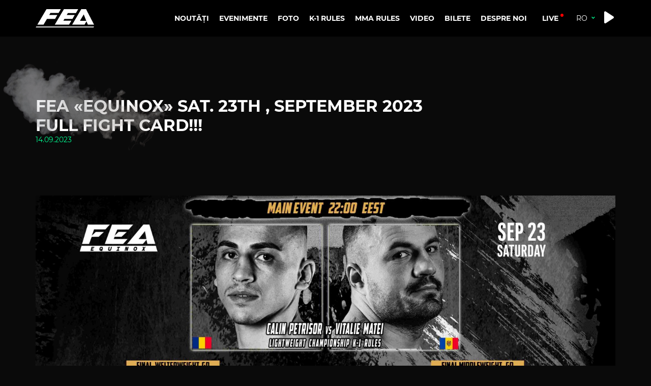

--- FILE ---
content_type: text/html; charset=UTF-8
request_url: https://fea.md/ro/fea-equinox-sat-23th-september-2023-full-fight-card-3/
body_size: 8311
content:
<!DOCTYPE html>
<html dir="ltr" lang="ro-RO" prefix="og: https://ogp.me/ns#">

  <head>
    <meta charset="utf-8"/>

    
	  
<!-- Google Tag Manager -->
<script>(function(w,d,s,l,i){w[l]=w[l]||[];w[l].push({'gtm.start':
new Date().getTime(),event:'gtm.js'});var f=d.getElementsByTagName(s)[0],
j=d.createElement(s),dl=l!='dataLayer'?'&l='+l:'';j.async=true;j.src=
'https://www.googletagmanager.com/gtm.js?id='+i+dl;f.parentNode.insertBefore(j,f);
})(window,document,'script','dataLayer','GTM-N98JZT6D');</script>
<!-- End Google Tag Manager -->
	  
	<meta name="google-site-verification" content="J7lGc4Xj4_AdzQRRLxKxXNKomHZqx8z8F3l-j3pK2KU" />
	  
	<meta name="facebook-domain-verification" content="pngifhdshxm35g04f51i1w1894uggw" />
	  
    <meta name="author" content="★StarCoding★"/> 

    <meta http-equiv="X-UA-Compatible" content="IE=edge"/>
    <meta name="viewport" content="width=device-width, initial-scale=1, maximum-scale=1"/>

    <!-- Icons IE 11, Chrome, Firefox, Safari, Opera -->
    <link rel="icon" href="https://fea.md/wp-content/themes/fea/icon/logo.svg" sizes="16x16" type="image/png"/>

    <link rel="stylesheet" href="https://fea.md/wp-content/themes/fea/css/icon-style.css" type="text/css"> <!-- Иконки -->
    <link rel="stylesheet" href="https://fea.md/wp-content/themes/fea/css/swiper-bundle.min.css" type="text/css"> <!-- Слайдер свайпер -->
    <link rel="stylesheet" href="https://fea.md/wp-content/themes/fea/css/choices.min.css" type="text/css"> <!-- Кастомный select -->
    <link rel="stylesheet" href="https://fea.md/wp-content/themes/fea/css/style.css" type="text/css"> <!-- Основные стили  -->

    <!-- Facebook -->

    <meta property="fb:admins" content="" />  

      

    <meta property="og:type" content="article" />  
    <meta property="og:url" content="https://fea.md/ro/fea-equinox-sat-23th-september-2023-full-fight-card-3/ "/>  
    <meta property="og:title" content="FEA «EQUINOX» SAT. 23TH , SEPTEMBER 2023 full fight card!!!" />  
    <meta property="og:description" content="FEA «EQUINOX» SAT. 23TH , SEPTEMBER 2023 full fight card!!!" />  
    <meta property="og:site_name" content="fea.md" />  
    <meta property="og:image" content="https://fea.md/wp-content/uploads/2023/09/Card-equinox-instt-new-scaled.jpg" /> 
    <meta property="og:locale" content="ro_RO"/>
    <meta name="twitter:card" content="summary_large_image" />
    <meta name="twitter:image" content="https://fea.md/wp-content/uploads/2023/09/Card-equinox-instt-new-scaled.jpg" />
   

      

    <!-- Chrome, Firefox OS and Opera -->
    <meta name="theme-color" content="#000"/>

    <!-- Windows Phone -->
    <meta name="msapplication-navbutton-color" content="#000"/>

    <!-- iOS Safari -->
    <meta name="apple-mobile-web-app-status-bar-style" content="#000"/>

    <!--[if lt IE 9]> <script src="https://oss.maxcdn.com/html5shiv/3.7.3/html5shiv.min.js"></script> <script src="https://oss.maxcdn.com/respond/1.4.2/respond.min.js"></script> <![endif]-->

    <!--[if lt IE 8]> <p class="browserupgrade"> Вы используете <strong>старый</strong> браузер. Пожалуйста <a href="http://browsehappy.com/">обновите ваш браузер</a> для корректной работы сайта. </p> <![endif]-->

    
		<!-- All in One SEO 4.9.1 - aioseo.com -->
		<title>FEA «EQUINOX» SAT. 23TH , SEPTEMBER 2023 full fight card!!! - fea.md</title>
	<meta name="description" content="FEA «EQUINOX» SAT. 23TH , SEPTEMBER 2023 full fight card!!!" />
	<meta name="robots" content="max-image-preview:large" />
	<meta name="author" content="Iurii"/>
	<link rel="canonical" href="https://fea.md/ro/fea-equinox-sat-23th-september-2023-full-fight-card-3/" />
	<meta name="generator" content="All in One SEO (AIOSEO) 4.9.1" />
		<meta property="og:locale" content="ro_RO" />
		<meta property="og:site_name" content="fea.md - FEA CHAMPIONSHIP" />
		<meta property="og:type" content="article" />
		<meta property="og:title" content="FEA «EQUINOX» SAT. 23TH , SEPTEMBER 2023 full fight card!!! - fea.md" />
		<meta property="og:description" content="FEA «EQUINOX» SAT. 23TH , SEPTEMBER 2023 full fight card!!!" />
		<meta property="og:url" content="https://fea.md/ro/fea-equinox-sat-23th-september-2023-full-fight-card-3/" />
		<meta property="og:image" content="https://fea.md/wp-content/uploads/2023/09/Card-equinox-instt-new-scaled.jpg" />
		<meta property="og:image:secure_url" content="https://fea.md/wp-content/uploads/2023/09/Card-equinox-instt-new-scaled.jpg" />
		<meta property="og:image:width" content="2560" />
		<meta property="og:image:height" content="2085" />
		<meta property="article:published_time" content="2023-09-14T13:00:21+00:00" />
		<meta property="article:modified_time" content="2023-09-14T10:02:38+00:00" />
		<meta name="twitter:card" content="summary_large_image" />
		<meta name="twitter:title" content="FEA «EQUINOX» SAT. 23TH , SEPTEMBER 2023 full fight card!!! - fea.md" />
		<meta name="twitter:description" content="FEA «EQUINOX» SAT. 23TH , SEPTEMBER 2023 full fight card!!!" />
		<meta name="twitter:image" content="https://fea.md/wp-content/uploads/2023/09/Card-equinox-instt-new-scaled.jpg" />
		<script type="application/ld+json" class="aioseo-schema">
			{"@context":"https:\/\/schema.org","@graph":[{"@type":"BlogPosting","@id":"https:\/\/fea.md\/ro\/fea-equinox-sat-23th-september-2023-full-fight-card-3\/#blogposting","name":"FEA \u00abEQUINOX\u00bb SAT. 23TH , SEPTEMBER 2023 full fight card!!! - fea.md","headline":"FEA \u00abEQUINOX\u00bb SAT. 23TH , SEPTEMBER 2023 full fight card!!!","author":{"@id":"https:\/\/fea.md\/ro\/author\/iurii\/#author"},"publisher":{"@id":"https:\/\/fea.md\/#person"},"image":{"@type":"ImageObject","url":"https:\/\/fea.md\/wp-content\/uploads\/2023\/09\/Card-equinox-instt-new-scaled.jpg","width":2560,"height":2085},"datePublished":"2023-09-14T16:00:21+03:00","dateModified":"2023-09-14T13:02:38+03:00","inLanguage":"ro-RO","mainEntityOfPage":{"@id":"https:\/\/fea.md\/ro\/fea-equinox-sat-23th-september-2023-full-fight-card-3\/#webpage"},"isPartOf":{"@id":"https:\/\/fea.md\/ro\/fea-equinox-sat-23th-september-2023-full-fight-card-3\/#webpage"},"articleSection":"Noutati, Rom\u00e2n\u0103, pll_6502d9f0611e9"},{"@type":"BreadcrumbList","@id":"https:\/\/fea.md\/ro\/fea-equinox-sat-23th-september-2023-full-fight-card-3\/#breadcrumblist","itemListElement":[{"@type":"ListItem","@id":"https:\/\/fea.md#listItem","position":1,"name":"\u0413\u043b\u0430\u0432\u043d\u0430\u044f","item":"https:\/\/fea.md","nextItem":{"@type":"ListItem","@id":"https:\/\/fea.md\/ro\/category\/novosti-ro\/#listItem","name":"Noutati"}},{"@type":"ListItem","@id":"https:\/\/fea.md\/ro\/category\/novosti-ro\/#listItem","position":2,"name":"Noutati","item":"https:\/\/fea.md\/ro\/category\/novosti-ro\/","nextItem":{"@type":"ListItem","@id":"https:\/\/fea.md\/ro\/fea-equinox-sat-23th-september-2023-full-fight-card-3\/#listItem","name":"FEA \u00abEQUINOX\u00bb SAT. 23TH , SEPTEMBER 2023 full fight card!!!"},"previousItem":{"@type":"ListItem","@id":"https:\/\/fea.md#listItem","name":"\u0413\u043b\u0430\u0432\u043d\u0430\u044f"}},{"@type":"ListItem","@id":"https:\/\/fea.md\/ro\/fea-equinox-sat-23th-september-2023-full-fight-card-3\/#listItem","position":3,"name":"FEA \u00abEQUINOX\u00bb SAT. 23TH , SEPTEMBER 2023 full fight card!!!","previousItem":{"@type":"ListItem","@id":"https:\/\/fea.md\/ro\/category\/novosti-ro\/#listItem","name":"Noutati"}}]},{"@type":"Person","@id":"https:\/\/fea.md\/ro\/author\/iurii\/#author","url":"https:\/\/fea.md\/ro\/author\/iurii\/","name":"Iurii","image":{"@type":"ImageObject","@id":"https:\/\/fea.md\/ro\/fea-equinox-sat-23th-september-2023-full-fight-card-3\/#authorImage","url":"https:\/\/secure.gravatar.com\/avatar\/25fdd2c80d9fd0ebd88df93ad215f1da?s=96&d=mm&r=g","width":96,"height":96,"caption":"Iurii"}},{"@type":"WebPage","@id":"https:\/\/fea.md\/ro\/fea-equinox-sat-23th-september-2023-full-fight-card-3\/#webpage","url":"https:\/\/fea.md\/ro\/fea-equinox-sat-23th-september-2023-full-fight-card-3\/","name":"FEA \u00abEQUINOX\u00bb SAT. 23TH , SEPTEMBER 2023 full fight card!!! - fea.md","description":"FEA \u00abEQUINOX\u00bb SAT. 23TH , SEPTEMBER 2023 full fight card!!!","inLanguage":"ro-RO","isPartOf":{"@id":"https:\/\/fea.md\/#website"},"breadcrumb":{"@id":"https:\/\/fea.md\/ro\/fea-equinox-sat-23th-september-2023-full-fight-card-3\/#breadcrumblist"},"author":{"@id":"https:\/\/fea.md\/ro\/author\/iurii\/#author"},"creator":{"@id":"https:\/\/fea.md\/ro\/author\/iurii\/#author"},"image":{"@type":"ImageObject","url":"https:\/\/fea.md\/wp-content\/uploads\/2023\/09\/Card-equinox-instt-new-scaled.jpg","@id":"https:\/\/fea.md\/ro\/fea-equinox-sat-23th-september-2023-full-fight-card-3\/#mainImage","width":2560,"height":2085},"primaryImageOfPage":{"@id":"https:\/\/fea.md\/ro\/fea-equinox-sat-23th-september-2023-full-fight-card-3\/#mainImage"},"datePublished":"2023-09-14T16:00:21+03:00","dateModified":"2023-09-14T13:02:38+03:00"},{"@type":"WebSite","@id":"https:\/\/fea.md\/#website","url":"https:\/\/fea.md\/","name":"FEA CHAMPIONSHIP","description":"FEA CHAMPIONSHIP","inLanguage":"ro-RO","publisher":{"@id":"https:\/\/fea.md\/#person"}}]}
		</script>
		<!-- All in One SEO -->

	<meta name="robots" content="index" />
<link rel="alternate" href="https://fea.md/fea-equinox-sat-23th-september-2023-full-fight-card/" hreflang="ru" />
<link rel="alternate" href="https://fea.md/en/fea-equinox-sat-23th-september-2023-full-fight-card-2/" hreflang="en" />
<link rel="alternate" href="https://fea.md/ro/fea-equinox-sat-23th-september-2023-full-fight-card-3/" hreflang="ro" />
<link rel='dns-prefetch' href='//ajax.googleapis.com' />
<link rel='stylesheet' id='aioseo/css/src/vue/standalone/blocks/table-of-contents/global.scss-css' href='https://fea.md/wp-content/plugins/all-in-one-seo-pack/dist/Lite/assets/css/table-of-contents/global.e90f6d47.css?ver=4.9.1' type='text/css' media='all' />
<style id='classic-theme-styles-inline-css' type='text/css'>
/*! This file is auto-generated */
.wp-block-button__link{color:#fff;background-color:#32373c;border-radius:9999px;box-shadow:none;text-decoration:none;padding:calc(.667em + 2px) calc(1.333em + 2px);font-size:1.125em}.wp-block-file__button{background:#32373c;color:#fff;text-decoration:none}
</style>
<style id='global-styles-inline-css' type='text/css'>
:root{--wp--preset--aspect-ratio--square: 1;--wp--preset--aspect-ratio--4-3: 4/3;--wp--preset--aspect-ratio--3-4: 3/4;--wp--preset--aspect-ratio--3-2: 3/2;--wp--preset--aspect-ratio--2-3: 2/3;--wp--preset--aspect-ratio--16-9: 16/9;--wp--preset--aspect-ratio--9-16: 9/16;--wp--preset--color--black: #000000;--wp--preset--color--cyan-bluish-gray: #abb8c3;--wp--preset--color--white: #ffffff;--wp--preset--color--pale-pink: #f78da7;--wp--preset--color--vivid-red: #cf2e2e;--wp--preset--color--luminous-vivid-orange: #ff6900;--wp--preset--color--luminous-vivid-amber: #fcb900;--wp--preset--color--light-green-cyan: #7bdcb5;--wp--preset--color--vivid-green-cyan: #00d084;--wp--preset--color--pale-cyan-blue: #8ed1fc;--wp--preset--color--vivid-cyan-blue: #0693e3;--wp--preset--color--vivid-purple: #9b51e0;--wp--preset--gradient--vivid-cyan-blue-to-vivid-purple: linear-gradient(135deg,rgba(6,147,227,1) 0%,rgb(155,81,224) 100%);--wp--preset--gradient--light-green-cyan-to-vivid-green-cyan: linear-gradient(135deg,rgb(122,220,180) 0%,rgb(0,208,130) 100%);--wp--preset--gradient--luminous-vivid-amber-to-luminous-vivid-orange: linear-gradient(135deg,rgba(252,185,0,1) 0%,rgba(255,105,0,1) 100%);--wp--preset--gradient--luminous-vivid-orange-to-vivid-red: linear-gradient(135deg,rgba(255,105,0,1) 0%,rgb(207,46,46) 100%);--wp--preset--gradient--very-light-gray-to-cyan-bluish-gray: linear-gradient(135deg,rgb(238,238,238) 0%,rgb(169,184,195) 100%);--wp--preset--gradient--cool-to-warm-spectrum: linear-gradient(135deg,rgb(74,234,220) 0%,rgb(151,120,209) 20%,rgb(207,42,186) 40%,rgb(238,44,130) 60%,rgb(251,105,98) 80%,rgb(254,248,76) 100%);--wp--preset--gradient--blush-light-purple: linear-gradient(135deg,rgb(255,206,236) 0%,rgb(152,150,240) 100%);--wp--preset--gradient--blush-bordeaux: linear-gradient(135deg,rgb(254,205,165) 0%,rgb(254,45,45) 50%,rgb(107,0,62) 100%);--wp--preset--gradient--luminous-dusk: linear-gradient(135deg,rgb(255,203,112) 0%,rgb(199,81,192) 50%,rgb(65,88,208) 100%);--wp--preset--gradient--pale-ocean: linear-gradient(135deg,rgb(255,245,203) 0%,rgb(182,227,212) 50%,rgb(51,167,181) 100%);--wp--preset--gradient--electric-grass: linear-gradient(135deg,rgb(202,248,128) 0%,rgb(113,206,126) 100%);--wp--preset--gradient--midnight: linear-gradient(135deg,rgb(2,3,129) 0%,rgb(40,116,252) 100%);--wp--preset--font-size--small: 13px;--wp--preset--font-size--medium: 20px;--wp--preset--font-size--large: 36px;--wp--preset--font-size--x-large: 42px;--wp--preset--spacing--20: 0.44rem;--wp--preset--spacing--30: 0.67rem;--wp--preset--spacing--40: 1rem;--wp--preset--spacing--50: 1.5rem;--wp--preset--spacing--60: 2.25rem;--wp--preset--spacing--70: 3.38rem;--wp--preset--spacing--80: 5.06rem;--wp--preset--shadow--natural: 6px 6px 9px rgba(0, 0, 0, 0.2);--wp--preset--shadow--deep: 12px 12px 50px rgba(0, 0, 0, 0.4);--wp--preset--shadow--sharp: 6px 6px 0px rgba(0, 0, 0, 0.2);--wp--preset--shadow--outlined: 6px 6px 0px -3px rgba(255, 255, 255, 1), 6px 6px rgba(0, 0, 0, 1);--wp--preset--shadow--crisp: 6px 6px 0px rgba(0, 0, 0, 1);}:where(.is-layout-flex){gap: 0.5em;}:where(.is-layout-grid){gap: 0.5em;}body .is-layout-flex{display: flex;}.is-layout-flex{flex-wrap: wrap;align-items: center;}.is-layout-flex > :is(*, div){margin: 0;}body .is-layout-grid{display: grid;}.is-layout-grid > :is(*, div){margin: 0;}:where(.wp-block-columns.is-layout-flex){gap: 2em;}:where(.wp-block-columns.is-layout-grid){gap: 2em;}:where(.wp-block-post-template.is-layout-flex){gap: 1.25em;}:where(.wp-block-post-template.is-layout-grid){gap: 1.25em;}.has-black-color{color: var(--wp--preset--color--black) !important;}.has-cyan-bluish-gray-color{color: var(--wp--preset--color--cyan-bluish-gray) !important;}.has-white-color{color: var(--wp--preset--color--white) !important;}.has-pale-pink-color{color: var(--wp--preset--color--pale-pink) !important;}.has-vivid-red-color{color: var(--wp--preset--color--vivid-red) !important;}.has-luminous-vivid-orange-color{color: var(--wp--preset--color--luminous-vivid-orange) !important;}.has-luminous-vivid-amber-color{color: var(--wp--preset--color--luminous-vivid-amber) !important;}.has-light-green-cyan-color{color: var(--wp--preset--color--light-green-cyan) !important;}.has-vivid-green-cyan-color{color: var(--wp--preset--color--vivid-green-cyan) !important;}.has-pale-cyan-blue-color{color: var(--wp--preset--color--pale-cyan-blue) !important;}.has-vivid-cyan-blue-color{color: var(--wp--preset--color--vivid-cyan-blue) !important;}.has-vivid-purple-color{color: var(--wp--preset--color--vivid-purple) !important;}.has-black-background-color{background-color: var(--wp--preset--color--black) !important;}.has-cyan-bluish-gray-background-color{background-color: var(--wp--preset--color--cyan-bluish-gray) !important;}.has-white-background-color{background-color: var(--wp--preset--color--white) !important;}.has-pale-pink-background-color{background-color: var(--wp--preset--color--pale-pink) !important;}.has-vivid-red-background-color{background-color: var(--wp--preset--color--vivid-red) !important;}.has-luminous-vivid-orange-background-color{background-color: var(--wp--preset--color--luminous-vivid-orange) !important;}.has-luminous-vivid-amber-background-color{background-color: var(--wp--preset--color--luminous-vivid-amber) !important;}.has-light-green-cyan-background-color{background-color: var(--wp--preset--color--light-green-cyan) !important;}.has-vivid-green-cyan-background-color{background-color: var(--wp--preset--color--vivid-green-cyan) !important;}.has-pale-cyan-blue-background-color{background-color: var(--wp--preset--color--pale-cyan-blue) !important;}.has-vivid-cyan-blue-background-color{background-color: var(--wp--preset--color--vivid-cyan-blue) !important;}.has-vivid-purple-background-color{background-color: var(--wp--preset--color--vivid-purple) !important;}.has-black-border-color{border-color: var(--wp--preset--color--black) !important;}.has-cyan-bluish-gray-border-color{border-color: var(--wp--preset--color--cyan-bluish-gray) !important;}.has-white-border-color{border-color: var(--wp--preset--color--white) !important;}.has-pale-pink-border-color{border-color: var(--wp--preset--color--pale-pink) !important;}.has-vivid-red-border-color{border-color: var(--wp--preset--color--vivid-red) !important;}.has-luminous-vivid-orange-border-color{border-color: var(--wp--preset--color--luminous-vivid-orange) !important;}.has-luminous-vivid-amber-border-color{border-color: var(--wp--preset--color--luminous-vivid-amber) !important;}.has-light-green-cyan-border-color{border-color: var(--wp--preset--color--light-green-cyan) !important;}.has-vivid-green-cyan-border-color{border-color: var(--wp--preset--color--vivid-green-cyan) !important;}.has-pale-cyan-blue-border-color{border-color: var(--wp--preset--color--pale-cyan-blue) !important;}.has-vivid-cyan-blue-border-color{border-color: var(--wp--preset--color--vivid-cyan-blue) !important;}.has-vivid-purple-border-color{border-color: var(--wp--preset--color--vivid-purple) !important;}.has-vivid-cyan-blue-to-vivid-purple-gradient-background{background: var(--wp--preset--gradient--vivid-cyan-blue-to-vivid-purple) !important;}.has-light-green-cyan-to-vivid-green-cyan-gradient-background{background: var(--wp--preset--gradient--light-green-cyan-to-vivid-green-cyan) !important;}.has-luminous-vivid-amber-to-luminous-vivid-orange-gradient-background{background: var(--wp--preset--gradient--luminous-vivid-amber-to-luminous-vivid-orange) !important;}.has-luminous-vivid-orange-to-vivid-red-gradient-background{background: var(--wp--preset--gradient--luminous-vivid-orange-to-vivid-red) !important;}.has-very-light-gray-to-cyan-bluish-gray-gradient-background{background: var(--wp--preset--gradient--very-light-gray-to-cyan-bluish-gray) !important;}.has-cool-to-warm-spectrum-gradient-background{background: var(--wp--preset--gradient--cool-to-warm-spectrum) !important;}.has-blush-light-purple-gradient-background{background: var(--wp--preset--gradient--blush-light-purple) !important;}.has-blush-bordeaux-gradient-background{background: var(--wp--preset--gradient--blush-bordeaux) !important;}.has-luminous-dusk-gradient-background{background: var(--wp--preset--gradient--luminous-dusk) !important;}.has-pale-ocean-gradient-background{background: var(--wp--preset--gradient--pale-ocean) !important;}.has-electric-grass-gradient-background{background: var(--wp--preset--gradient--electric-grass) !important;}.has-midnight-gradient-background{background: var(--wp--preset--gradient--midnight) !important;}.has-small-font-size{font-size: var(--wp--preset--font-size--small) !important;}.has-medium-font-size{font-size: var(--wp--preset--font-size--medium) !important;}.has-large-font-size{font-size: var(--wp--preset--font-size--large) !important;}.has-x-large-font-size{font-size: var(--wp--preset--font-size--x-large) !important;}
:where(.wp-block-post-template.is-layout-flex){gap: 1.25em;}:where(.wp-block-post-template.is-layout-grid){gap: 1.25em;}
:where(.wp-block-columns.is-layout-flex){gap: 2em;}:where(.wp-block-columns.is-layout-grid){gap: 2em;}
:root :where(.wp-block-pullquote){font-size: 1.5em;line-height: 1.6;}
</style>
<script type="text/javascript" src="https://ajax.googleapis.com/ajax/libs/jquery/3.4.1/jquery.min.js" id="jquery-js"></script>
<script type="text/javascript" src="https://fea.md/wp-content/plugins/metasync/public/js/metasync-public.js?ver=2.5.11" id="metasync-js"></script>
<link rel="https://api.w.org/" href="https://fea.md/wp-json/" /><link rel="alternate" title="JSON" type="application/json" href="https://fea.md/wp-json/wp/v2/posts/211699" /><link rel='shortlink' href='https://fea.md/?p=211699' />
<link rel="alternate" title="oEmbed (JSON)" type="application/json+oembed" href="https://fea.md/wp-json/oembed/1.0/embed?url=https%3A%2F%2Ffea.md%2Fro%2Ffea-equinox-sat-23th-september-2023-full-fight-card-3%2F&#038;lang=ro" />
<link rel="alternate" title="oEmbed (XML)" type="text/xml+oembed" href="https://fea.md/wp-json/oembed/1.0/embed?url=https%3A%2F%2Ffea.md%2Fro%2Ffea-equinox-sat-23th-september-2023-full-fight-card-3%2F&#038;format=xml&#038;lang=ro" />
<meta name="otto" content="uuid=ff018497-0bb2-4ea4-85a5-9509150ed909; type=wordpress; enabled=true; version=2.5.11"><link rel="icon" href="https://fea.md/wp-content/uploads/2024/08/cropped-looooggg-32x32.jpg" sizes="32x32" />
<link rel="icon" href="https://fea.md/wp-content/uploads/2024/08/cropped-looooggg-192x192.jpg" sizes="192x192" />
<link rel="apple-touch-icon" href="https://fea.md/wp-content/uploads/2024/08/cropped-looooggg-180x180.jpg" />
<meta name="msapplication-TileImage" content="https://fea.md/wp-content/uploads/2024/08/cropped-looooggg-270x270.jpg" />
  </head>

  <body class="post-template-default single single-post postid-211699 single-format-standard" >

    <script>
window.dataLayer = window.dataLayer || [];
  window.dataLayer.push({'event': 'Купить билет'});
</script>
	  
	  <!-- Google Tag Manager (noscript) -->
<noscript><iframe src="https://www.googletagmanager.com/ns.html?id=GTM-N98JZT6D"
height="0" width="0" style="display:none;visibility:hidden"></iframe></noscript>
<!-- End Google Tag Manager (noscript) -->

  
  <style>

     .presentation-item__img:before,  .banner__img:before{
        background: none;
    }

.callback{
        position: relative; 
      }
       .success {
  display: none;
  position: absolute;
  top: 0;
  left: 0;
  right: 0;
  bottom: 0;
  text-transform: uppercase;
  font-weight: 700;
  z-index: 10
  position:relative;
}

.success span {
  margin: auto;
  color: #fff;

  font-size: 30px;
  letter-spacing: 1px
}

.success~* {
  -webkit-transition: all .5s ease;
  transition: all .5s ease
}

.success.active~* {
  opacity: .6;
  -webkit-transition: all .5s ease;
  transition: all .5s ease;
  -webkit-filter: blur(10px);
  filter: blur(10px)
}

  .dn {
      display: none !important;
  }
   .img-tour {
    object-fit: contain;
    }
    .main-slider .swiper-slide {
    background: none;
}

.pagnavig_btn{
    color: #00FF94;
}

.precedent__img img {
    width: 100%;
    max-width: 100%;
    height: auto;
 }

.js-cookie {
  bottom: 60px;
}

@media screen and (max-width: 576px){
    .img-cover {
    object-fit: contain;
 }
}

.photo-list_loadmorewrap{
        margin-top: 70px;
        margin-bottom: 0px;
    }

  </style>
    


<div class="wraper">
        <header class="header">
            <div class="container">
                <div class="header__body">

                
                    <a href="https://fea.md/ro/glavnaya-2" class="header__logo logo">
                        <img src="https://fea.md/wp-content/themes/fea/icon/logo.svg" alt="">
                    </a>

                
                
                
                    
                    <div class="header__left">
                        <div id="menu-mob" class="menu-mob">
                            <div class="menu-mob__close icon-close close-body"></div>

                            
                                <nav class="menu">
                                    <ul>
                                        <li><a href="https://fea.md/ro/glavnaya-2/noutati/" class="">NOUTĂȚI </a></li> 
                                        <li><a href="https://fea.md/ro/glavnaya-2/EVENIMENTE/" class="">EVENIMENTE</a></li>
                                        <li><a href="https://fea.md/ro/glavnaya-2/galereya/?sublang=ro" class="">FOTO</a></li>
                                        <li>
                                            <span>K-1 RULES</span>
                                            <ul>
                                                <li> <a href="https://fea.md/ro/glavnaya-2/spisok-bojcov-k-1/?sublang=ro"> K-1 RANKINGS</a> </li>
                                                <li> <a href="https://fea.md/ro/glavnaya-2/pravila/?sublang=ro"> K-1 RULES</a></li>
                                            </ul>
                                        </li>
                                        <li>
                                            <span>MMA RULES</span>
                                            <ul>
                                                <li> <a href="https://fea.md/ro/glavnaya-2/spisok-bojcov-mma/?sublang=ro"> MMA RANKINGS</a> </li>
                                                <li> <a href="https://fea.md/ro/glavnaya-2/pravila-mma/?sublang=ro"> MMA RULES</a></li>
                                            </ul>
                                        </li>
                                        <li><a target="_blank" href="https://www.youtube.com/user/FEAMoldova/videos"
                                                class="">VIDEO</a></li>
                                        <li><a href="https://fea.md/ro/glavnaya-2/bilete/" class="">BILETE</a></li>
                                        <li>
                                            <span class="">DESPRE NOI</span>
                                            <ul>
                                                <li> <a href="https://fea.md/ro/glavnaya-2/despre-noi/">DESPRE NOI</a> </li>
                                                <li> <a href="https://fea.md/ro/glavnaya-2/contacte/">CONTACTE </a></li>
                                            </ul>
                                        </li>
                                    </ul>
                                </nav>
                                    
                            

                            
                            

                            <a target="_blank" href="https://feafights.tv/" class="live-link">live</a>
                            <form class="select-language">
                                <div class="select-language__arrow icon-arrow-b"></div>
                                <select onchange="location = this.value;">

                                
                                
                                <option  value="https://fea.md/en/main">EN</option>
                                <option selected value="https://fea.md/ro">RO</option>
                                <option value="https://fea.md">RU</option>

                                
                                
                              
                                </select>
                            </form>

                        </div>

                        <div data-open="search" class="search-btn icon-search"></div>
                        <div data-open="menu-mob" class="burger">
                            <span></span>
                            <span></span>
                            <span></span>
                        </div>
                    </div>
                </div>
            </div>
        </header>

        
        <div id="search" class="searchpage">
            <div class="container">
                <div class="search__body">

                     <form class="search__form" method="get" id="searchform" action="https://fea.md/ro/">
    <div class="input-custom">
         <input placeholder="Поиск по сайту" type="text" value="" name="s" id="s">
         </div>
    <button class="btn-start" type="sabmit">search</button>
</form>
                    


                    
                    <div class="search__close icon-close close-body"></div>
                </div>
            </div>
        </div>



<style>
.img-full{
    height: auto;
}

/*  */
   

@media screen and (max-width: 576px){
.page-text img, .img-full{
    height: auto;
}

img{
    width: 100%;
    height: auto;
}

iframe{
    width: 100%;
}

}

</style>




       
        <main class="main smoke-bg">

            <div class="container">
                <div class="subtitle-design">
                    <h1 class="subtitle-design__h1">FEA «EQUINOX» SAT. 23TH , SEPTEMBER 2023 full fight card!!!</h1>
                    <p class="subtitle-design__p">14.09.2023</p>
                </div>
            </div>


            <section class="page">
                <div class="container">
                    <div class="page__body">
                        <div class="page__content">







                            
                            <img width="2560" height="2085" src="https://fea.md/wp-content/uploads/2023/09/Card-equinox-instt-new-scaled.jpg" class="img-full  wp-post-image" alt="" decoding="async" fetchpriority="high" srcset="https://fea.md/wp-content/uploads/2023/09/Card-equinox-instt-new-scaled.jpg 2560w, https://fea.md/wp-content/uploads/2023/09/Card-equinox-instt-new-300x244.jpg 300w, https://fea.md/wp-content/uploads/2023/09/Card-equinox-instt-new-1024x834.jpg 1024w, https://fea.md/wp-content/uploads/2023/09/Card-equinox-instt-new-1536x1251.jpg 1536w, https://fea.md/wp-content/uploads/2023/09/Card-equinox-instt-new-2048x1668.jpg 2048w" sizes="(max-width: 2560px) 100vw, 2560px" />
                            
                            <!-- Matchresult -->
           

                            <p>FEA «EQUINOX» SAT. 23TH , SEPTEMBER 2023 full fight card!!!</p>
<p><a href="http://fea.md/wp-content/uploads/2023/05/Card-equinox-new-scaled.jpg"><img decoding="async" class="alignnone wp-image-211669" src="http://fea.md/wp-content/uploads/2023/05/Card-equinox-new-735x1024.jpg" alt="" width="1025" height="1428" srcset="https://fea.md/wp-content/uploads/2023/05/Card-equinox-new-735x1024.jpg 735w, https://fea.md/wp-content/uploads/2023/05/Card-equinox-new-215x300.jpg 215w, https://fea.md/wp-content/uploads/2023/05/Card-equinox-new-1103x1536.jpg 1103w, https://fea.md/wp-content/uploads/2023/05/Card-equinox-new-1471x2048.jpg 1471w, https://fea.md/wp-content/uploads/2023/05/Card-equinox-new-scaled.jpg 1838w" sizes="(max-width: 1025px) 100vw, 1025px" /></a></p>

                            <div class="photo-list__body">

                                     

                            </div>
                            

                            <div class="page__footer">
                            <div class="network-icon">
                                    <a href="https://www.instagram.com/fea_championship/" class="network-icon__item icon-in"></a>
                                    <a href="https://www.youtube.com/user/FEAMoldova" class="network-icon__item icon-yt"></a>
                                    <a href="https://feafights.tv/" class="network-icon__item icon-tw"></a>
                                    <a href="https://www.facebook.com/fea.championship/" class="network-icon__item icon-fb"></a>
                                </div>
                            </div>


                        </div>

                        <!-- <aside class="page__sitebar aside">
                            <div class="aside__item">
                                <p class="aside__title">Сортировка </p>
                                <div class="aside__body">
                                    <div class="select-custom">
                                        <span class="select-custom__arrow icon-arrow-select"></span>
                                        <select name="" id="">
                                            <option value="">По дате публикации</option>
                                            <option value="">По названию А-Я</option>
                                            <option value="">По названию Я-А</option>
                                        </select>
                                    </div>
                                </div>
                            </div>
                            <div class="aside__item">
                                <p class="aside__title">КАТЕГОРИИИ</p>
                                <div class="aside__body">
                                    <div class="radio-custom">
                                        <input name="radio" id="radio1" type="radio">
                                        <label for="radio1">Новые</label>

                                    </div>
                                    <div class="radio-custom">
                                        <input name="radio" id="radio2" type="radio">
                                        <label for="radio2">Новые</label>

                                    </div>
                                </div>
                            </div>
                            <div class="aside__item">
                                <p class="aside__title">КАТЕГОРИИИ</p>
                                <div class="aside__body">
                                    <div class="checkbox-custom">
                                        <input name="checkbox1" id="checkbox1" type="checkbox">
                                        <label for="checkbox1">K-1 RULES</label>
                                    </div>
                                    <div class="checkbox-custom">
                                        <input name="checkbox2" id="checkbox2" type="checkbox">
                                        <label for="checkbox2">K-1 RANKINGS </label>
                                    </div>
                                    <div class="checkbox-custom">
                                        <input name="checkbox3" id="checkbox3" type="checkbox">
                                        <label for="checkbox3">K-1 RULES</label>

                                    </div>
                                    <div class="checkbox-custom">
                                        <input name="checkbox4" id="checkbox4" type="checkbox">
                                        <label for="checkbox4">MMA RULES
                                        </label>
                                    </div>
                                    <div class="checkbox-custom">
                                        <input name="checkbox5" id="checkbox5" type="checkbox">
                                        <label for="checkbox5">MMA RANKINGS </label>

                                    </div>
                                    <div class="checkbox-custom">
                                        <input name="checkbox6" id="checkbox6" type="checkbox">
                                        <label for="checkbox6">MMA RULES</label>
                                    </div>
                                </div>
                            </div>
                        </aside> -->
                        
                    </div>

                </div>
            </section>




        </main>




        <script type="module"  src="https://fea.md/wp-content/plugins/all-in-one-seo-pack/dist/Lite/assets/table-of-contents.95d0dfce.js?ver=4.9.1" id="aioseo/js/src/vue/standalone/blocks/table-of-contents/frontend.js-js"></script>
<script type="text/javascript" id="metasync-tracker-js-extra">
/* <![CDATA[ */
var saOttoData = {"otto_uuid":"ff018497-0bb2-4ea4-85a5-9509150ed909","page_url":"https:\/\/fea.md\/ro\/fea-equinox-sat-23th-september-2023-full-fight-card-3\/","context":null,"enable_metadesc":""};
/* ]]> */
</script>
<script type="text/javascript" src="https://fea.md/wp-content/plugins/metasync/public/js/otto-tracker.min.js?ver=2.5.11" id="metasync-tracker-js"></script>
<script type="text/javascript" src="https://fea.md/wp-content/themes/fea/js/scripts.min.js?ver=6.6.4" id="scripts-js"></script>




   

<footer class="footer">
        <div class="container">
            <div class="footer__body">
                <div class="footer__left">
                    <a href="index.html" class="logo">
                        <img src="https://fea.md/wp-content/themes/fea/icon/logo.svg" alt="">
                    </a>
                    <div class="network">
                        <!-- <p class="network__title">мы в соц. сетях</p> -->
                        <div class="network__body">
                            <a target="_blank" href="https://www.youtube.com/user/FEAMoldova" class="network-link network-link_yt">Youtube</a>
                            <a target="_blank" href="https://www.instagram.com/fea_championship/" class="network-link network-link_in">Instagram</a>
                            <a target="_blank" href="https://www.facebook.com/fea.championship/" class="network-link network-link_fb">Facebook</a>
							<a target="_blank" href="https://www.tiktok.com/@feachampionship" class="network-link network-link_tt">TikTok</a>
                        </div>

                    </div>
                </div>
                <div class="footer__center">
                    <div class="address">

                    <!-- 
                      <p class="address__title">ABORDARE</p>
            
 -->



                       
                        <p class="address__text">Stefan Cel Mare str.159, Chisinau,
                            Republic of Moldova, MD-2004. </p>
                        <p class="address__text">Tel:. +373 22 233 983</p>
                        <p class="address__text">GSM:. +373 79 406 906</p>
                        <p class="address__text">E-mail:. office@fea.md</p>
                    </div>

                    <p class="con">© 2009-2025 FEA
                        (Fighting & Entertainment Association)
                        All Rights Reserved.</p>
                </div>
                <div class="footer__right">
                    <a target="_blank" href="https://feafights.tv" class="app-link">
                        <img src="https://fea.md/wp-content/themes/fea/img/app-store.png" alt="">
                    </a>
                    <a target="_blank" href="https://feafights.tv" class="app-link">
                        <img src="https://fea.md/wp-content/themes/fea/img/app-google.png" alt="">
                    </a>


                </div>
            </div>
        </div>
    </footer>




    <script type="text/javascript" src="https://fea.md/wp-content/themes/fea/js/swiper-bundle.min.js"></script> <!-- Слайдер свайпер -->
    <script type="text/javascript" src="https://fea.md/wp-content/themes/fea/js/choices.min.js"></script> <!-- Кастомный select -->
    <script type="text/javascript" src="https://fea.md/wp-content/themes/fea/js/inputmask.min.js"></script> <!-- Маска для инпутов  -->
    <script type="text/javascript" src="https://fea.md/wp-content/themes/fea/js/fslightbox.js"></script> <!-- Галирея картинок/видео  -->
    <script type="text/javascript" src="https://fea.md/wp-content/themes/fea/js/script.js"></script>

    

<script>
   $("form.js-callback").submit(function() { //Change
  var th = $(this);
  $.ajax({
   type: "POST",
   url: "/mail.php", //Change
   data: th.serialize()
  }).done(function() {
   $(th).find('.success').addClass('active').css('display', 'flex').hide().fadeIn();
   setTimeout(function() {
    $(th).find('.success').removeClass('active').fadeOut();
    // Done Functions
    th.trigger("reset");
   
   }, 3000);
  });
  return false;
 });
</script>

    

</body>

</html>

--- FILE ---
content_type: image/svg+xml
request_url: https://fea.md/wp-content/themes/fea/icon/in-color.svg
body_size: 1726
content:
<svg width="20" height="20" viewBox="0 0 20 20" fill="none" xmlns="http://www.w3.org/2000/svg">
<path d="M10 20C15.5228 20 20 15.5228 20 10C20 4.47715 15.5228 0 10 0C4.47715 0 0 4.47715 0 10C0 15.5228 4.47715 20 10 20Z" fill="url(#paint0_radial_121_1618)"/>
<path d="M10 20C15.5228 20 20 15.5228 20 10C20 4.47715 15.5228 0 10 0C4.47715 0 0 4.47715 0 10C0 15.5228 4.47715 20 10 20Z" fill="url(#paint1_radial_121_1618)"/>
<path d="M10.0004 4C8.37096 4 8.1664 4.00713 7.52641 4.03625C6.88766 4.0655 6.45165 4.16662 6.07014 4.315C5.67552 4.46825 5.34077 4.67325 5.00726 5.00687C4.6735 5.34038 4.4685 5.67513 4.31475 6.06962C4.166 6.45125 4.06475 6.88738 4.036 7.52587C4.0075 8.16584 4 8.37048 4 10C4 11.6295 4.00725 11.8334 4.03625 12.4734C4.06562 13.1122 4.16675 13.5482 4.315 13.9296C4.46838 14.3242 4.67338 14.659 5.00701 14.9925C5.34039 15.3262 5.67514 15.5318 6.06952 15.685C6.45127 15.8334 6.88741 15.9345 7.52604 15.9638C8.16608 15.9929 8.3704 16 9.99984 16C11.6294 16 11.8334 15.9929 12.4734 15.9638C13.1121 15.9345 13.5486 15.8334 13.9303 15.685C14.3249 15.5318 14.6591 15.3262 14.9925 14.9925C15.3262 14.659 15.5313 14.3242 15.685 13.9298C15.8325 13.5482 15.9338 13.112 15.9638 12.4735C15.9925 11.8335 16 11.6295 16 10C16 8.37048 15.9925 8.166 15.9638 7.526C15.9338 6.88725 15.8325 6.45125 15.685 6.06975C15.5313 5.67513 15.3262 5.34038 14.9925 5.00687C14.6587 4.67313 14.325 4.46813 13.93 4.315C13.5474 4.16662 13.1112 4.0655 12.4725 4.03625C11.8325 4.00713 11.6287 4 9.99872 4H10.0004ZM9.46216 5.08125C9.62192 5.081 9.80016 5.08125 10.0004 5.08125C11.6025 5.08125 11.7923 5.087 12.425 5.11575C13.01 5.1425 13.3274 5.24025 13.539 5.32238C13.819 5.43113 14.0186 5.56113 14.2285 5.77113C14.4385 5.98113 14.5685 6.18113 14.6775 6.46113C14.7596 6.67238 14.8575 6.98987 14.8841 7.57487C14.9129 8.20736 14.9191 8.39736 14.9191 9.99864C14.9191 11.5998 14.9129 11.7898 14.8841 12.4224C14.8574 13.0074 14.7596 13.3249 14.6775 13.5362C14.5687 13.8162 14.4385 14.0155 14.2285 14.2254C14.0185 14.4354 13.8191 14.5654 13.539 14.6742C13.3278 14.7566 13.01 14.8542 12.425 14.8809C11.7925 14.9096 11.6025 14.9158 10.0004 14.9158C8.39832 14.9158 8.2084 14.9096 7.57591 14.8809C6.9909 14.8538 6.6734 14.7562 6.46178 14.674C6.18178 14.5653 5.98177 14.4353 5.77177 14.2253C5.56177 14.0153 5.43177 13.8158 5.32276 13.5356C5.24064 13.3244 5.14276 13.0069 5.11614 12.4218C5.08738 11.7894 5.08164 11.5994 5.08164 9.99712C5.08164 8.39488 5.08738 8.20584 5.11614 7.57338C5.14289 6.98838 5.24064 6.67087 5.32276 6.45938C5.43151 6.17938 5.56177 5.97938 5.77177 5.76938C5.98177 5.55938 6.18178 5.42938 6.46178 5.32038C6.67328 5.23787 6.9909 5.14038 7.57591 5.1135C8.12944 5.0885 8.34392 5.081 9.46216 5.07975V5.08125ZM13.2032 6.0775C13.0608 6.0775 12.9216 6.11974 12.8032 6.19886C12.6848 6.27798 12.5925 6.39045 12.538 6.52202C12.4835 6.6536 12.4693 6.79838 12.497 6.93806C12.5249 7.07773 12.5934 7.20602 12.6942 7.3067C12.7949 7.40739 12.9232 7.47594 13.0629 7.5037C13.2026 7.53145 13.3474 7.51715 13.479 7.46262C13.6105 7.40809 13.723 7.31577 13.802 7.19733C13.8811 7.0789 13.9233 6.93966 13.9232 6.79725C13.9232 6.39975 13.6007 6.07725 13.2032 6.07725V6.0775ZM10.0004 6.91875C8.2988 6.91875 6.91915 8.2984 6.91915 10C6.91915 11.7016 8.2988 13.0806 10.0004 13.0806C11.7021 13.0806 13.0814 11.7016 13.0814 10C13.0814 8.2984 11.7019 6.91875 10.0003 6.91875H10.0004ZM10.0004 8C11.105 8 12.0005 8.89536 12.0005 10C12.0005 11.1045 11.105 12 10.0004 12C8.89584 12 8.0004 11.1045 8.0004 10C8.0004 8.89536 8.89584 8 10.0004 8Z" fill="white"/>
<defs>
<radialGradient id="paint0_radial_121_1618" cx="0" cy="0" r="1" gradientUnits="userSpaceOnUse" gradientTransform="translate(5.31253 21.5404) rotate(-90) scale(19.8214 18.4355)">
<stop stop-color="#FFDD55"/>
<stop offset="0.1" stop-color="#FFDD55"/>
<stop offset="0.5" stop-color="#FF543E"/>
<stop offset="1" stop-color="#C837AB"/>
</radialGradient>
<radialGradient id="paint1_radial_121_1618" cx="0" cy="0" r="1" gradientUnits="userSpaceOnUse" gradientTransform="translate(-3.3501 1.44077) rotate(78.6806) scale(8.86032 36.5225)">
<stop stop-color="#3771C8"/>
<stop offset="0.128" stop-color="#3771C8"/>
<stop offset="1" stop-color="#6600FF" stop-opacity="0"/>
</radialGradient>
</defs>
</svg>


--- FILE ---
content_type: image/svg+xml
request_url: https://fea.md/wp-content/themes/fea/icon/fb-color.svg
body_size: 285
content:
<svg width="20" height="20" viewBox="0 0 20 20" fill="none" xmlns="http://www.w3.org/2000/svg">
<path d="M10 20C15.5228 20 20 15.5228 20 10C20 4.47715 15.5228 0 10 0C4.47715 0 0 4.47715 0 10C0 15.5228 4.47715 20 10 20Z" fill="white"/>
<path d="M20 10.0011C20 4.47764 15.5229 0 10 0C4.47714 0 0 4.47764 0 10.0011C0 14.993 3.65686 19.1305 8.43744 19.8807V12.892H5.89843V10.0011H8.43744V7.79774C8.43744 5.29121 9.9304 3.90668 12.2146 3.90668C13.3087 3.90668 14.4531 4.10202 14.4531 4.10202V6.56322H13.1922C11.9499 6.56322 11.5626 7.33414 11.5626 8.12504V10.0011H14.3359L13.8926 12.892H11.5626V19.8807C16.3431 19.1305 20 14.993 20 10.0011Z" fill="#3187F7"/>
</svg>
